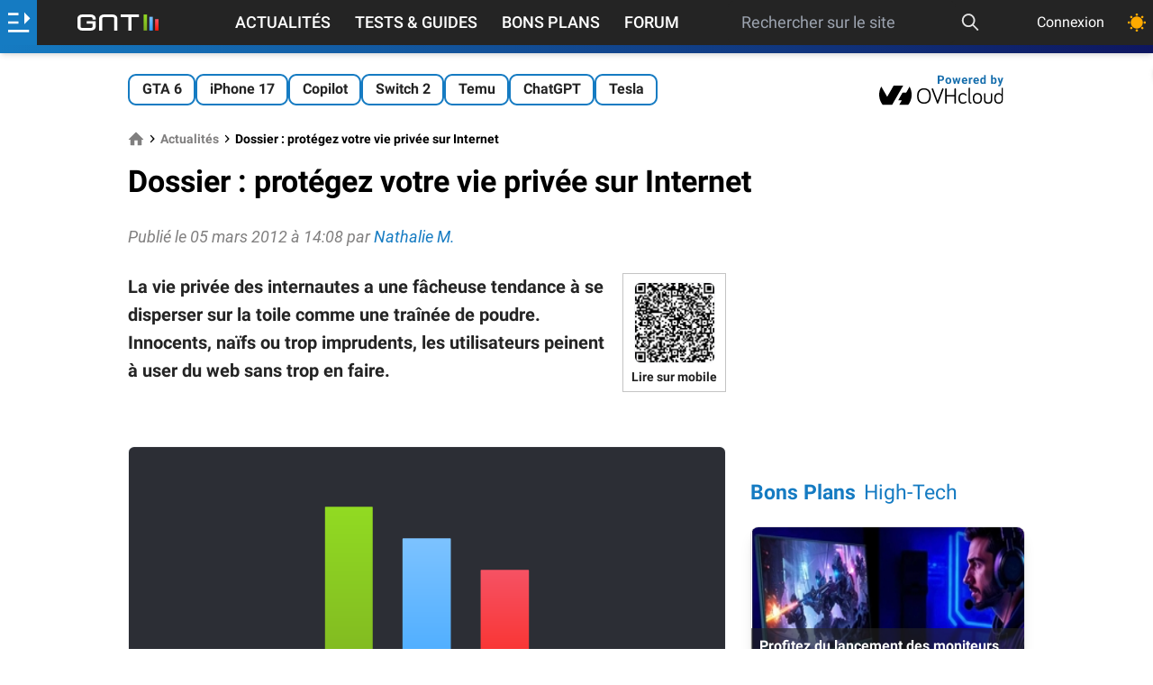

--- FILE ---
content_type: text/html; charset=utf-8
request_url: https://www.google.com/recaptcha/api2/aframe
body_size: 267
content:
<!DOCTYPE HTML><html><head><meta http-equiv="content-type" content="text/html; charset=UTF-8"></head><body><script nonce="zNYcq_Rv-OKdhKnLofa1Rw">/** Anti-fraud and anti-abuse applications only. See google.com/recaptcha */ try{var clients={'sodar':'https://pagead2.googlesyndication.com/pagead/sodar?'};window.addEventListener("message",function(a){try{if(a.source===window.parent){var b=JSON.parse(a.data);var c=clients[b['id']];if(c){var d=document.createElement('img');d.src=c+b['params']+'&rc='+(localStorage.getItem("rc::a")?sessionStorage.getItem("rc::b"):"");window.document.body.appendChild(d);sessionStorage.setItem("rc::e",parseInt(sessionStorage.getItem("rc::e")||0)+1);localStorage.setItem("rc::h",'1762147458052');}}}catch(b){}});window.parent.postMessage("_grecaptcha_ready", "*");}catch(b){}</script></body></html>